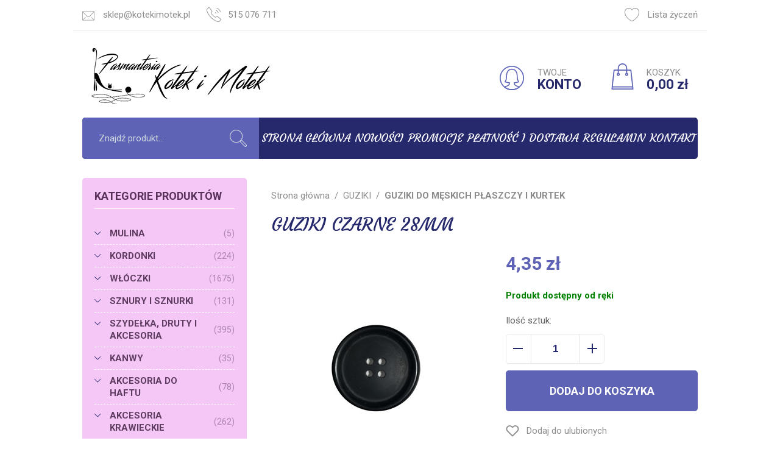

--- FILE ---
content_type: text/html; charset=utf-8
request_url: https://www.kotekimotek.pl/guziki-czarne-28mm-id-1816
body_size: 22609
content:
<!DOCTYPE html><html lang="pl"><head prefix="og: http://ogp.me/ns# fb: http://ogp.me/ns/fb# product: http://ogp.me/ns/product#"><title>GUZIKI  CZARNE 28MM - Pasmanteria Kotek i Motek
</title><meta charset="UTF-8" /><meta http-equiv="X-UA-Compatible" content="IE=edge" /><link rel="dns-prefetch" href="//fonts.googleapis.com" /><link rel="dns-prefetch" href="//www.google-analytics.com" /><link rel="dns-prefetch" href="//connect.facebook.net" /><link rel="dns-prefetch" href="//static.ak.facebook.com" /><link rel="dns-prefetch" href="//s-static.ak.facebook.com" /><meta name="viewport" content="width=device-width, initial-scale=1.0" /><link rel="shortcut icon" href="/dist/images/favicon/favicon.ico" /><link rel="apple-touch-icon" sizes="180x180" href="/dist/images/favicon/apple-touch-icon.png" /><link rel="icon" type="image/png" href="/dist/images/favicon/favicon-32x32.png" sizes="32x32" /><link rel="icon" type="image/png" href="/dist/images/favicon/favicon-16x16.png" sizes="16x16" /><link rel="manifest" href="/dist/images/favicon/site.webmanifest" /><link rel="mask-icon" href="/dist/images/favicon/safari-pinned-tab.svg" color="#5bbad5" /><meta name="msapplication-TileColor" content="#ffffff" /><meta name="theme-color" content="#ffffff" /><link href="//fonts.googleapis.com/css?family=Courgette|Roboto:300,400,700&amp;subset=latin-ext" rel="stylesheet" /><link rel="stylesheet" href=" /dist/v-638821371198125757/bundle.css" /><script type="text/javascript" src="/dist/v-638821371202141446/bundle.js"></script><base href="https://www.kotekimotek.pl/" /><!-- Global Site Tag (gtag.js) - Google Analytics --><script async src="https://www.googletagmanager.com/gtag/js?id=UA-70056-xx"></script><script>window.dataLayer = window.dataLayer || [];
  function gtag(){dataLayer.push(arguments)};
  gtag('js', new Date());
  gtag('config', 'UA-70056-xx',{'currency': 'PLN'});

</script><meta property="og:title" content="GUZIKI  CZARNE 28MM" /><meta property="og:description" /><meta property="og:url" content="https://www.kotekimotek.pl/guziki-czarne-28mm-id-1816" /><meta property="og:image" content="https://www.kotekimotek.pl/dane/full/j/jm.IMG_0842.jpg" /><meta property="og:type" content="product" /><meta property="product:availability" content="instock" /><link href="https://www.kotekimotek.pl/guziki-czarne-28mm-id-1816" rel="canonical" /><script type="application/ld+json">[{"@context":"http://schema.org/","@type":"Product","name":"GUZIKI  CZARNE 28MM","image":"https://www.kotekimotek.pl/dane/full/j/jm.IMG_0842.jpg","mpn":"80310","gtin13":"","description":"","brand":{"@type":"thing","name":""},"offers":{"@type":"offer","priceCurrency":"PLN","price":"4.35","availability":"http://schema.org/InStock","itemCondition":"http://schema.org/NewCondition"},"review":null,"aggregateRating":null},{"@context":"http://schema.org/","@type":"BreadcrumbList","itemListElement":[{"@type":"ListItem","position":1,"item":{"@id":"https://www.kotekimotek.pl/","name":"Strona główna"}},{"@type":"ListItem","position":2,"item":{"@id":"/guziki-cat-355","name":"GUZIKI"}},{"@type":"ListItem","position":3,"item":{"@id":"/guziki-do-meskich-plaszczy-i-kurtek-cat-365","name":"GUZIKI DO MĘSKICH PŁASZCZY I KURTEK"}}]}]</script><meta name="description" content="GUZIKI  CZARNE 28MM - " /></head><body><div id="container"><header id="header" class=""><div class="inner clearfix"><div class="top-bar"><ul class="header-contact"><li class="mail"><svg viewBox="0 0 512 512"><g transform="translate(0 0.5)"><g><path d="M512,91.66c0-7.675-2.837-14.696-7.508-20.087c-0.09-0.107-0.181-0.214-0.276-0.319
			c-5.631-6.322-13.825-10.314-22.936-10.314H30.72c-9.125,0-17.33,4.005-22.962,10.344c-0.067,0.075-0.132,0.151-0.196,0.227
			C2.858,76.91,0,83.956,0,91.66v327.68c0,7.812,2.937,14.949,7.759,20.376c0.344,0.496,0.729,0.973,1.171,1.415
			c0.423,0.419,0.879,0.785,1.352,1.116c5.435,4.855,12.597,7.813,20.439,7.813h450.56c7.869,0,15.055-2.978,20.496-7.863
			c0.445-0.319,0.875-0.668,1.274-1.067c0.395-0.395,0.74-0.82,1.056-1.259c4.903-5.446,7.893-12.646,7.893-20.531V91.66z
			 M386.109,309.711c-3.994-3.994-10.486-3.994-14.479,0c-3.994,3.994-3.994,10.486,0,14.479l105.39,105.39H34.959l105.39-105.39
			c3.994-3.994,3.994-10.486,0-14.479s-10.486-3.994-14.479,0L20.48,415.101V98.722l164.332,177.073
			c18.309,19.743,44.257,31.068,71.188,31.068c26.911,0,52.859-11.325,71.188-31.048L491.52,98.703v316.418L386.109,309.711z
			 M32.377,81.42h447.266L312.197,261.89C297.492,277.7,277.565,286.404,256,286.404s-41.513-8.704-56.177-24.515L32.377,81.42z"/></g></g></svg><a href='mailto:sklep@kotekimotek.pl'>sklep@kotekimotek.pl</a></li><li class="phone"><svg viewBox="0 0 512.004 512.004"><g transform="translate(1)"><g><g><path d="M510.795,421.404c-0.922-8.437-5.14-15.974-11.878-21.196l-98.669-76.264c-16.772-12.943-39.402-14.479-57.71-3.891
				l-18.145,10.485c-11.059,6.369-24.739,5.529-34.856-2.294c-14.663-11.284-36.555-29.142-57.506-50.113
				c-20.786-20.807-38.317-42.289-49.355-56.645c-7.741-10.055-8.601-23.715-2.212-34.794l10.485-18.186
				c10.588-18.349,9.072-41.02-3.871-57.731l-76.285-98.669C105.593,5.369,98.098,1.151,89.64,0.209
				c-8.458-0.983-16.711,1.536-23.244,6.942c-16.752,13.823-38.276,31.886-45.75,39.381C5.491,61.687-0.98,81.532-0.98,112.947
				c0,36.637,67.254,172.906,148.249,250.522c77.882,81.302,214.151,148.536,250.829,148.536c31.395,0,51.239-6.471,66.353-21.626
				c8.089-8.069,28.159-32.152,39.381-45.75C509.259,438.074,511.716,429.841,510.795,421.404z M488.063,431.582
				c-18.738,22.711-32.603,38.869-38.071,44.337c-8.089,8.11-19.988,15.605-51.915,15.605c-28.118,0-160.209-63.055-236.35-142.535
				C82.575,273.114,19.499,141.064,19.499,112.947c0-31.927,7.495-43.825,15.626-51.935c5.406-5.407,21.135-18.923,44.317-38.071
				c1.925-1.597,4.28-2.437,6.738-2.437c0.389,0,0.799,0.021,1.188,0.061c2.888,0.328,5.448,1.761,7.229,4.075l76.285,98.648
				c7.823,10.137,8.745,23.858,2.335,34.978l-10.485,18.185c-10.547,18.267-9.093,40.856,3.707,57.506
				c11.407,14.847,29.531,37.067,51.116,58.652c21.728,21.728,44.358,40.221,59.492,51.853c16.629,12.861,39.259,14.417,57.587,3.83
				c0-0.021,0-0.021,0-0.021l18.145-10.485c11.1-6.41,24.841-5.448,34.958,2.376l98.648,76.244c2.294,1.782,3.727,4.362,4.055,7.25
				C490.766,426.544,489.926,429.35,488.063,431.582z"/><path d="M354.313,40.348c54.188,19.783,96.58,62.175,116.342,116.363c1.515,4.157,5.447,6.738,9.625,6.738
				c1.167,0,2.335-0.205,3.482-0.635c5.325-1.945,8.069-7.803,6.123-13.127c-21.81-59.861-68.667-106.737-128.568-128.568
				c-5.243-1.925-11.182,0.819-13.127,6.103C346.244,32.525,348.989,38.402,354.313,40.348z"/><path d="M326.277,117.37c31.005,11.202,56.174,36.391,67.356,67.376c1.536,4.178,5.447,6.758,9.646,6.758
				c1.167,0,2.335-0.184,3.481-0.594c5.325-1.925,8.089-7.782,6.164-13.107c-13.25-36.637-43.027-66.434-79.685-79.684
				c-5.284-1.946-11.182,0.819-13.127,6.144C318.188,109.588,320.953,115.445,326.277,117.37z"/><path d="M298.282,194.372c8.581,3.072,15.298,9.789,18.37,18.39c1.516,4.198,5.448,6.799,9.646,6.799
				c1.126,0,2.294-0.184,3.44-0.614c5.345-1.905,8.11-7.762,6.205-13.086c-5.14-14.397-16.363-25.619-30.78-30.76
				c-5.304-1.925-11.161,0.881-13.086,6.185C290.172,186.61,292.937,192.467,298.282,194.372z"/></g></g></g></svg><a href='tel:515076711'>515 076 711</a></li></ul><a href="wishlist" id="wishlist-box"><svg viewBox="0 0 512 512"><g><path d="M512,163.84c0-79.053-64.328-143.36-143.36-143.36c-44.442,0-85.545,20.255-112.64,54.866
			C228.905,40.735,187.802,20.48,143.36,20.48C64.307,20.48,0,84.787,0,163.84c0,2.478,0.123,4.895,0.307,7.721
			C0.102,172.38,0,173.22,0,174.08c0,191.181,234.414,317.44,256,317.44s256-126.259,256-317.44c0-0.84-0.102-1.638-0.328-2.417
			C511.857,169.083,512,166.482,512,163.84z M491.479,176.906c-2.232,173.711-210.76,291.123-235.131,294.154
			C231.219,468.029,22.18,350.31,20.48,176.23c0.369-1.29,0.492-2.662,0.41-3.912c-0.205-2.826-0.41-5.612-0.41-8.479
			c0-67.768,55.112-122.88,122.88-122.88c42.414,0,81.285,21.545,103.977,57.61c1.864,2.99,5.14,4.792,8.663,4.792
			s6.779-1.802,8.663-4.792c22.712-36.065,61.583-57.61,103.977-57.61c67.768,0,122.88,55.112,122.88,122.88
			c0,3.174-0.246,6.287-0.512,9.462C490.926,174.531,491.09,175.739,491.479,176.906z"/></g></svg>Lista życzeń</a></div><div class="sticky-header"><a href="https://www.kotekimotek.pl/" id="logo" title="Przejdź na stronę główną sklepu"><img src="/dist/images/logo.png" alt="Kotek i motek" /></a><div id="cart-box" data-role="cart-refresh"><a href="cart"><svg viewBox="0 0 512 512"><g><g><path d="M470.985,500.634l-40.96-368.64c-0.573-5.202-4.956-9.114-10.179-9.114H92.167c-5.222,0-9.605,3.912-10.199,9.093
			l-40.96,368.64c-0.307,2.908,0.614,5.816,2.56,7.967c1.946,2.171,4.731,3.42,7.639,3.42h409.6c2.929,0,5.673-1.249,7.639-3.4
			C470.391,506.429,471.313,503.542,470.985,500.634z M62.655,491.52l38.687-348.16h309.35l38.687,348.16H62.655z"/></g></g><g><g><path d="M256.007,0c-50.811,0-92.16,41.349-92.16,92.16v102.4c0,5.652,4.587,10.24,10.24,10.24c5.652,0,10.24-4.588,10.24-10.24
			V92.16c0-39.526,32.154-71.68,71.68-71.68s71.68,32.154,71.68,71.68v102.4c0,5.652,4.588,10.24,10.24,10.24
			s10.24-4.588,10.24-10.24V92.16C348.167,41.349,306.818,0,256.007,0z"/></g></g><g><g><path d="M174.087,184.32c-16.937,0-30.72,13.783-30.72,30.72s13.783,30.72,30.72,30.72c16.937,0,30.72-13.783,30.72-30.72
			S191.024,184.32,174.087,184.32z M174.087,225.28c-5.653,0-10.24-4.587-10.24-10.24c0-5.652,4.587-10.24,10.24-10.24
			c5.652,0,10.24,4.588,10.24,10.24C184.327,220.693,179.739,225.28,174.087,225.28z"/></g></g><g><g><path d="M337.927,184.32c-16.937,0-30.72,13.783-30.72,30.72s13.783,30.72,30.72,30.72s30.72-13.783,30.72-30.72
			S354.864,184.32,337.927,184.32z M337.927,225.28c-5.632,0-10.24-4.587-10.24-10.24c0-5.652,4.608-10.24,10.24-10.24
			c5.632,0,10.24,4.588,10.24,10.24C348.167,220.693,343.559,225.28,337.927,225.28z"/></g></g><g><g><path d="M456.301,450.56H55.712c-5.673,0-10.24,4.588-10.24,10.24s4.588,10.24,10.24,10.24h400.589
			c5.673,0,10.24-4.588,10.24-10.24S461.954,450.56,456.301,450.56z"/></g></g></svg><span>KOSZYK</span><b class="empty-message">0,00 zł</b></a></div><a class="log-button" href="login"><svg viewBox="0 0 512 512"><g><g><path d="M256,0C114.857,0,0.01,114.827,0.01,255.99S114.857,511.98,256,511.98c141.163,0,255.99-114.827,255.99-255.99
			S397.142,0,256,0z M256,491.5c-129.858,0-235.511-105.652-235.511-235.511S126.142,20.479,256,20.479
			S491.511,126.131,491.511,255.99S385.858,491.5,256,491.5z"/></g></g><g><g><path d="M421.41,445.832c-0.266-3.379-2.15-6.369-5.079-8.069c-12.451-7.188-26.07-11.98-39.279-16.65
			c-31.64-11.182-57.014-20.131-59.799-56.174c50.44-5.898,83.821-16.854,85.296-17.325c3.113-1.044,5.529-3.522,6.533-6.635
			c0.983-3.133,0.41-6.553-1.536-9.195c-0.287-0.369-28.691-39.525-28.691-106.512c0-102.58-45.935-163.833-122.875-163.833
			s-122.875,61.253-122.875,163.833c0,66.987-28.405,106.123-28.691,106.512c-1.945,2.642-2.519,6.062-1.536,9.195
			c0.983,3.113,3.42,5.591,6.533,6.635c1.474,0.492,34.856,11.427,85.296,17.325c-2.765,36.043-28.159,44.993-59.799,56.174
			c-13.189,4.669-26.807,9.461-39.259,16.65c-2.929,1.7-4.833,4.71-5.099,8.069c-0.266,3.359,1.147,6.656,3.768,8.786
			C140.559,492.156,196.467,512,256,512c59.553,0,115.441-19.844,161.663-57.383C420.284,452.467,421.697,449.19,421.41,445.832z
			 M256.02,491.521c-49.334,0-95.945-14.806-135.818-42.986c7.004-2.949,14.356-5.529,21.544-8.089
			c34.569-12.226,73.725-26.049,73.725-82.265c0-0.901-0.082-1.741-0.225-3.031c-0.287-5.017-4.198-9.093-9.195-9.564
			c-34.794-3.481-62.502-9.81-77.596-13.803c9.687-17.796,25.169-54.393,25.169-106.512c0-43.088,9.973-143.354,102.396-143.354
			s102.396,100.266,102.396,143.354c0,52.12,15.462,88.716,25.169,106.512c-15.093,3.993-42.822,10.322-77.596,13.803
			c-4.792,0.451-8.704,5.284-9.236,10.055c-0.061,0.389-0.184,2.15-0.184,2.539c0,56.236,39.156,70.039,73.705,82.265
			c7.209,2.539,14.54,5.12,21.565,8.089C351.965,476.714,305.334,491.521,256.02,491.521z"/></g></g></svg><span>TWOJE</span><b>KONTO</b></a></div><nav id="main-bar"><span class="search-engine-trigger"></span><div id="search-engine"></div><ul class='mainmenu'><li ><a href="/">Strona główna</a></li><li ><a href="/last-added">Nowości</a></li><li ><a href="/promo-2">Promocje</a></li><li ><a href="https://www.kotekimotek.pl/cms/platnosc-i-dostawa">Płatność i dostawa</a></li><li ><a href="https://www.kotekimotek.pl/cms/regulamin">Regulamin</a></li><li ><a href="#">Kontakt</a></li></ul></nav></div></header><div class="inner clearfix"><section class="clearfix "><aside class="sidebar"><div id="tree" class="item"><i>Kategorie produktów</i><ul><li data-count="5" class="t0 parent uparrow"><a title="MULINA" href="/mulina-cat-12">MULINA</a><ul><li data-count="3" class="t1"><a title="DMC" href="/dmc-cat-31">DMC</a></li><li data-count="2" class="t1 parent uparrow"><a title="ARIADNA" href="/ariadna-cat-32">ARIADNA</a><ul><li data-count="2" class="t2"><a title="Mulina Aridna" href="/mulina-aridna-cat-171">Mulina Aridna</a></li></ul></li></ul></li><li data-count="224" class="t0 parent uparrow"><a title="KORDONKI" href="/kordonki-cat-13">KORDONKI</a><ul><li data-count="82" class="t1 parent uparrow"><a title="DMC" href="/dmc-cat-176">DMC</a><ul><li data-count="3" class="t2"><a title="DMC BABYLO 5" href="/dmc-babylo-5-cat-179">DMC BABYLO 5</a></li><li data-count="44" class="t2"><a title="DMC BABYLO 10" href="/dmc-babylo-10-cat-180">DMC BABYLO 10</a></li><li data-count="30" class="t2"><a title="DMC BABYLO 20" href="/dmc-babylo-20-cat-181">DMC BABYLO 20</a></li><li data-count="3" class="t2"><a title="DMC BABYLO 30" href="/dmc-babylo-30-cat-182">DMC BABYLO 30</a></li><li data-count="2" class="t2"><a title="DMC BABYLO 40" href="/dmc-babylo-40-cat-183">DMC BABYLO 40</a></li></ul></li><li data-count="77" class="t1 parent uparrow"><a title="ARIADNA" href="/ariadna-cat-177">ARIADNA</a><ul><li data-count="0" class="t2"><a title="ATŁASEK" href="/atlasek-cat-184">ATŁASEK</a></li><li data-count="4" class="t2"><a title="ARIA 5" href="/aria-5-cat-185">ARIA 5</a></li><li data-count="18" class="t2"><a title="MAJA 5" href="/maja-5-cat-186">MAJA 5</a></li><li data-count="18" class="t2"><a title="MAJA 8" href="/maja-8-cat-187">MAJA 8</a></li><li data-count="17" class="t2"><a title="MUZA 10" href="/muza-10-cat-188">MUZA 10</a></li><li data-count="18" class="t2"><a title="MUZA 20" href="/muza-20-cat-189">MUZA 20</a></li><li data-count="0" class="t2"><a title="KARAT 8" href="/karat-8-cat-190">KARAT 8</a></li><li data-count="2" class="t2"><a title="NICI nr. 10" href="/nici-nr-10-cat-336">NICI nr. 10</a></li></ul></li><li data-count="5" class="t1"><a title="MAXIMUM" href="/maximum-cat-347">MAXIMUM</a></li><li data-count="24" class="t1"><a title="YARN ART" href="/yarn-art-cat-441">YARN ART</a></li><li data-count="5" class="t1"><a title="PYRAMID" href="/pyramid-cat-442">PYRAMID</a></li><li data-count="5" class="t1"><a title="LANOSO PARLA" href="/lanoso-parla-cat-582">LANOSO PARLA</a></li><li data-count="15" class="t1"><a title="YARNART SPARKLE" href="/yarnart-sparkle-cat-583">YARNART SPARKLE</a></li><li data-count="10" class="t1"><a title="YarnArt Paillettes" href="/yarnart-paillettes-cat-600">YarnArt Paillettes</a></li></ul></li><li data-count="1675" class="t0 parent uparrow"><a title="WŁÓCZKI" href="/wloczki-cat-14">WŁÓCZKI</a><ul><li data-count="367" class="t1 parent uparrow"><a title="AKRYLOWE" href="/akrylowe-cat-44">AKRYLOWE</a><ul><li data-count="0" class="t2"><a title="DMC Sweetie" href="/dmc-sweetie-cat-499">DMC Sweetie</a></li><li data-count="70" class="t2"><a title="Nako Elit Baby" href="/nako-elit-baby-cat-453">Nako Elit Baby</a></li><li data-count="14" class="t2"><a title="Nako Elit Baby Muare" href="/nako-elit-baby-muare-cat-372">Nako Elit Baby Muare</a></li><li data-count="17" class="t2"><a title="Nako SUPER BEBE" href="/nako-super-bebe-cat-198">Nako SUPER BEBE</a></li><li data-count="11" class="t2"><a title="Nako Rekor" href="/nako-rekor-cat-199">Nako Rekor</a></li><li data-count="64" class="t2"><a title="BonBon Ince" href="/bonbon-ince-cat-201">BonBon Ince</a></li><li data-count="54" class="t2"><a title="BonBon Kristal" href="/bonbon-kristal-cat-413">BonBon Kristal</a></li><li data-count="47" class="t2"><a title="Nako Calico" href="/nako-calico-cat-260">Nako Calico</a></li><li data-count="0" class="t2"><a title="Nako Lame Fine " href="/nako-lame-fine--cat-292">Nako Lame Fine </a></li><li data-count="0" class="t2"><a title="DMC PIROUETTE " href="/dmc-pirouette--cat-434">DMC PIROUETTE </a></li><li data-count="27" class="t2"><a title="DMC KNITTY 4" href="/dmc-knitty-4-cat-498">DMC KNITTY 4</a></li><li data-count="32" class="t2"><a title="DMC KNITTY 6" href="/dmc-knitty-6-cat-435">DMC KNITTY 6</a></li><li data-count="0" class="t2"><a title="Nako VALS" href="/nako-vals-cat-439">Nako VALS</a></li><li data-count="0" class="t2"><a title="NAKO Truva" href="/nako-truva-cat-519">NAKO Truva</a></li><li data-count="19" class="t2"><a title="Nako Hercai" href="/nako-hercai-cat-549">Nako Hercai</a></li><li data-count="12" class="t2"><a title="LANOSO SUED" href="/lanoso-sued-cat-568">LANOSO SUED</a></li></ul></li><li data-count="107" class="t1 parent uparrow"><a title="WEŁNIANE 100%" href="/welniane-100-cat-45">WEŁNIANE 100%</a><ul><li data-count="40" class="t2"><a title="ADRIAFIL REGINA" href="/adriafil-regina-cat-209">ADRIAFIL REGINA</a></li><li data-count="16" class="t2"><a title="DMC Hollie" href="/dmc-hollie-cat-330">DMC Hollie</a></li><li data-count="11" class="t2"><a title="VIKING GARN ALPACA FINE" href="/viking-garn-alpaca-fine-cat-599">VIKING GARN ALPACA FINE</a></li><li data-count="14" class="t2"><a title="FIBRA NATURA Dona Art" href="/fibra-natura-dona-art-cat-607">FIBRA NATURA Dona Art</a></li><li data-count="15" class="t2"><a title="VIKING GARN BABY ALPACA" href="/viking-garn-baby-alpaca-cat-610">VIKING GARN BABY ALPACA</a></li><li data-count="11" class="t2"><a title="ADRIAFIL SIERRA ANDINA " href="/adriafil-sierra-andina--cat-613">ADRIAFIL SIERRA ANDINA </a></li></ul></li><li data-count="531" class="t1 parent uparrow"><a title="MIESZANKI Z WEŁNĄ" href="/mieszanki-z-welna-cat-46">MIESZANKI Z WEŁNĄ</a><ul><li data-count="37" class="t2"><a title="NAKO SPAGHETTI" href="/nako-spaghetti-cat-194">NAKO SPAGHETTI</a></li><li data-count="1" class="t2"><a title="NAKO SPAGHETTI EFFECT" href="/nako-spaghetti-effect-cat-196">NAKO SPAGHETTI EFFECT</a></li><li data-count="62" class="t2"><a title="NAKO NAKOLEN" href="/nako-nakolen-cat-212">NAKO NAKOLEN</a></li><li data-count="55" class="t2"><a title="NAKO SPORT WOOL" href="/nako-sport-wool-cat-195">NAKO SPORT WOOL</a></li><li data-count="11" class="t2"><a title="Nako Sport Wool Senlik" href="/nako-sport-wool-senlik-cat-537">Nako Sport Wool Senlik</a></li><li data-count="19" class="t2"><a title="DMC Brio " href="/dmc-brio--cat-475">DMC Brio </a></li><li data-count="4" class="t2"><a title="DMC Confetti" href="/dmc-confetti-cat-521">DMC Confetti</a></li><li data-count="19" class="t2"><a title="NAKO OMBRE" href="/nako-ombre-cat-204">NAKO OMBRE</a></li><li data-count="13" class="t2"><a title="DMC REVELATION " href="/dmc-revelation--cat-216">DMC REVELATION </a></li><li data-count="3" class="t2"><a title="DMC REVELATION GLITTER" href="/dmc-revelation-glitter-cat-318">DMC REVELATION GLITTER</a></li><li data-count="57" class="t2"><a title="Nako Angora Luks" href="/nako-angora-luks-cat-280">Nako Angora Luks</a></li><li data-count="19" class="t2"><a title="Nako Angora Luks Color" href="/nako-angora-luks-color-cat-337">Nako Angora Luks Color</a></li><li data-count="14" class="t2"><a title="DMC Angel" href="/dmc-angel-cat-239">DMC Angel</a></li><li data-count="15" class="t2"><a title="Nako Peru" href="/nako-peru-cat-544">Nako Peru</a></li><li data-count="13" class="t2"><a title="Nako Peru Color" href="/nako-peru-color-cat-545">Nako Peru Color</a></li><li data-count="16" class="t2"><a title="DMC Hollie" href="/dmc-hollie-cat-333">DMC Hollie</a></li><li data-count="0" class="t2"><a title="My Boshi nr 1" href="/my-boshi-nr-1-cat-335">My Boshi nr 1</a></li><li data-count="19" class="t2"><a title="Nako Mohair Delicate Colorflow" href="/nako-mohair-delicate-colorflow-cat-474">Nako Mohair Delicate Colorflow</a></li><li data-count="0" class="t2"><a title="DMC ANDES" href="/dmc-andes-cat-491">DMC ANDES</a></li><li data-count="0" class="t2"><a title="DMC Bouclette" href="/dmc-bouclette-cat-501">DMC Bouclette</a></li><li data-count="0" class="t2"><a title="Alize Angora Gold Batik" href="/alize-angora-gold-batik-cat-514">Alize Angora Gold Batik</a></li><li data-count="7" class="t2"><a title="YarnArt AMBIANCE" href="/yarnart-ambiance-cat-515">YarnArt AMBIANCE</a></li><li data-count="44" class="t2"><a title="NAKO Boho" href="/nako-boho-cat-525">NAKO Boho</a></li><li data-count="6" class="t2"><a title="Best Socks Vlna-Hep" href="/best-socks-vlna-hep-cat-527">Best Socks Vlna-Hep</a></li><li data-count="20" class="t2"><a title="NAKO MERINO BOMB" href="/nako-merino-bomb-cat-574">NAKO MERINO BOMB</a></li><li data-count="18" class="t2"><a title="NAKO JULIET" href="/nako-juliet-cat-576">NAKO JULIET</a></li><li data-count="9" class="t2"><a title="LANOSO ALPACANA" href="/lanoso-alpacana-cat-581">LANOSO ALPACANA</a></li><li data-count="8" class="t2"><a title="VIKING GARN SPORTSRAGG" href="/viking-garn-sportsragg-cat-598">VIKING GARN SPORTSRAGG</a></li><li data-count="8" class="t2"><a title="YarnArt Forza Solid" href="/yarnart-forza-solid-cat-605">YarnArt Forza Solid</a></li><li data-count="10" class="t2"><a title="YarnArt Forza Stripe" href="/yarnart-forza-stripe-cat-606">YarnArt Forza Stripe</a></li><li data-count="23" class="t2"><a title="ADRIAFIL KID MOHAIR" href="/adriafil-kid-mohair-cat-609">ADRIAFIL KID MOHAIR</a></li></ul></li><li data-count="348" class="t1 parent uparrow"><a title="DZIECIĘCE" href="/dzieciece-cat-47">DZIECIĘCE</a><ul><li data-count="16" class="t2"><a title="DMC Hollie" href="/dmc-hollie-cat-328">DMC Hollie</a></li><li data-count="2" class="t2"><a title="DMC Velvet" href="/dmc-velvet-cat-324">DMC Velvet</a></li><li data-count="14" class="t2"><a title="DMC Angel" href="/dmc-angel-cat-238">DMC Angel</a></li><li data-count="22" class="t2"><a title="Nako Estiva" href="/nako-estiva-cat-240">Nako Estiva</a></li><li data-count="0" class="t2"><a title="DMC Fluffy" href="/dmc-fluffy-cat-241">DMC Fluffy</a></li><li data-count="17" class="t2"><a title="Nako Super Bebe" href="/nako-super-bebe-cat-246">Nako Super Bebe</a></li><li data-count="40" class="t2"><a title="Adriafil Regina 100% wełna" href="/adriafil-regina-100-welna-cat-259">Adriafil Regina 100% wełna</a></li><li data-count="87" class="t2"><a title="Himalaya Dolphin Baby " href="/himalaya-dolphin-baby--cat-351">Himalaya Dolphin Baby </a></li><li data-count="14" class="t2"><a title="Nako Elit Baby Muare" href="/nako-elit-baby-muare-cat-373">Nako Elit Baby Muare</a></li><li data-count="24" class="t2"><a title="DMC Happy Chenille" href="/dmc-happy-chenille-cat-479">DMC Happy Chenille</a></li><li data-count="5" class="t2"><a title="DMC TEDDY" href="/dmc-teddy-cat-506">DMC TEDDY</a></li><li data-count="48" class="t2"><a title="NAKO PANDA" href="/nako-panda-cat-538">NAKO PANDA</a></li><li data-count="52" class="t2"><a title="HIMALAYA VELVET" href="/himalaya-velvet-cat-572">HIMALAYA VELVET</a></li><li data-count="7" class="t2"><a title="YarnArt Dolce Vita" href="/yarnart-dolce-vita-cat-584">YarnArt Dolce Vita</a></li></ul></li><li data-count="332" class="t1 parent uparrow"><a title="BAWEŁNIANE" href="/bawelniane-cat-48">BAWEŁNIANE</a><ul><li data-count="47" class="t2"><a title="Nako Cotton Luks" href="/nako-cotton-luks-cat-542">Nako Cotton Luks</a></li><li data-count="22" class="t2"><a title="Nako Estiva" href="/nako-estiva-cat-223">Nako Estiva</a></li><li data-count="47" class="t2"><a title="Nako Calico" href="/nako-calico-cat-224">Nako Calico</a></li><li data-count="52" class="t2"><a title="DMC HAPPY COTTON" href="/dmc-happy-cotton-cat-448">DMC HAPPY COTTON</a></li><li data-count="40" class="t2"><a title="DMC Baby Cotton 50g" href="/dmc-baby-cotton-50g-cat-461">DMC Baby Cotton 50g</a></li><li data-count="34" class="t2"><a title="Yarn Art Flowers " href="/yarn-art-flowers--cat-462">Yarn Art Flowers </a></li><li data-count="61" class="t2"><a title="YarnArt Jeans" href="/yarnart-jeans-cat-550">YarnArt Jeans</a></li><li data-count="29" class="t2"><a title="ALIZE Cotton Gold" href="/alize-cotton-gold-cat-553">ALIZE Cotton Gold</a></li></ul></li><li data-count="36" class="t1 parent uparrow"><a title="BAMBUSOWE" href="/bambusowe-cat-219">BAMBUSOWE</a><ul><li data-count="22" class="t2"><a title="Nako Estiva" href="/nako-estiva-cat-221">Nako Estiva</a></li><li data-count="14" class="t2"><a title="DMC Angel" href="/dmc-angel-cat-222">DMC Angel</a></li><li data-count="0" class="t2"><a title="Nako Fiore" href="/nako-fiore-cat-287">Nako Fiore</a></li></ul></li><li data-count="76" class="t1 parent uparrow"><a title="SKARPETKOWE" href="/skarpetkowe-cat-526">SKARPETKOWE</a><ul><li data-count="16" class="t2"><a title="NAKO Boho" href="/nako-boho-cat-541">NAKO Boho</a></li><li data-count="28" class="t2"><a title="Nako Boho Concept" href="/nako-boho-concept-cat-533">Nako Boho Concept</a></li><li data-count="6" class="t2"><a title="Best Socks" href="/best-socks-cat-534">Best Socks</a></li><li data-count="0" class="t2"><a title="My Boshi Pixel" href="/my-boshi-pixel-cat-535">My Boshi Pixel</a></li><li data-count="8" class="t2"><a title="VIKING GARN SPORTSRAGG" href="/viking-garn-sportsragg-cat-590">VIKING GARN SPORTSRAGG</a></li><li data-count="8" class="t2"><a title="YARNART SOLID" href="/yarnart-solid-cat-603">YARNART SOLID</a></li><li data-count="10" class="t2"><a title="YARNART FORZA STRIPE" href="/yarnart-forza-stripe-cat-604">YARNART FORZA STRIPE</a></li></ul></li><li data-count="498" class="t1 parent uparrow"><a title="WŁÓCZKA WŁOCHATA" href="/wloczka-wlochata-cat-227">WŁÓCZKA WŁOCHATA</a><ul><li data-count="19" class="t2"><a title="Nako Mohair Delicate Colorflow" href="/nako-mohair-delicate-colorflow-cat-229">Nako Mohair Delicate Colorflow</a></li><li data-count="11" class="t2"><a title="ALIZE MOHAIR CLASSIC" href="/alize-mohair-classic-cat-509">ALIZE MOHAIR CLASSIC</a></li><li data-count="44" class="t2"><a title="Nako Paris" href="/nako-paris-cat-230">Nako Paris</a></li><li data-count="5" class="t2"><a title="DMC TEDDY" href="/dmc-teddy-cat-507">DMC TEDDY</a></li><li data-count="19" class="t2"><a title="YarnArt MINK" href="/yarnart-mink-cat-488">YarnArt MINK</a></li><li data-count="57" class="t2"><a title="Nako Angora Luks" href="/nako-angora-luks-cat-281">Nako Angora Luks</a></li><li data-count="18" class="t2"><a title="Nako Angora Luks Color" href="/nako-angora-luks-color-cat-340">Nako Angora Luks Color</a></li><li data-count="2" class="t2"><a title="DMC VELVET" href="/dmc-velvet-cat-325">DMC VELVET</a></li><li data-count="14" class="t2"><a title="DMC SAMARA" href="/dmc-samara-cat-432">DMC SAMARA</a></li><li data-count="87" class="t2"><a title="Himalaya Dolphin Baby" href="/himalaya-dolphin-baby-cat-352">Himalaya Dolphin Baby</a></li><li data-count="48" class="t2"><a title="NAKO PANDA" href="/nako-panda-cat-539">NAKO PANDA</a></li><li data-count="24" class="t2"><a title="DMC Happy Chenille" href="/dmc-happy-chenille-cat-478">DMC Happy Chenille</a></li><li data-count="0" class="t2"><a title="Alize Angora Gold Batik" href="/alize-angora-gold-batik-cat-511">Alize Angora Gold Batik</a></li><li data-count="23" class="t2"><a title="Gazzal Super Kid Mohair" href="/gazzal-super-kid-mohair-cat-512">Gazzal Super Kid Mohair</a></li><li data-count="15" class="t2"><a title="LANOSO SINGLE" href="/lanoso-single-cat-566">LANOSO SINGLE</a></li><li data-count="52" class="t2"><a title="HIMALAYA VELVET" href="/himalaya-velvet-cat-573">HIMALAYA VELVET</a></li><li data-count="18" class="t2"><a title="NAKO JULIET" href="/nako-juliet-cat-577">NAKO JULIET</a></li><li data-count="7" class="t2"><a title="YarnArt Dolce Vita" href="/yarnart-dolce-vita-cat-585">YarnArt Dolce Vita</a></li><li data-count="19" class="t2"><a title="YarnArt Piuma" href="/yarnart-piuma-cat-588">YarnArt Piuma</a></li><li data-count="15" class="t2"><a title="VIKING GARN BABY ALPACA" href="/viking-garn-baby-alpaca-cat-611">VIKING GARN BABY ALPACA</a></li></ul></li><li data-count="1620" class="t1 parent uparrow"><a title="WŁÓCZKA WEDŁUG PRODUCENTA" href="/wloczka-wedlug-producenta-cat-220">WŁÓCZKA WEDŁUG PRODUCENTA</a><ul><li data-count="265" class="t2 parent uparrow"><a title="DMC" href="/dmc-cat-225">DMC</a><ul><li data-count="13" class="t3"><a title="DMC Revelation" href="/dmc-revelation-cat-234">DMC Revelation</a></li><li data-count="3" class="t3"><a title="DMC Revelation GLITTER" href="/dmc-revelation-glitter-cat-319">DMC Revelation GLITTER</a></li><li data-count="14" class="t3"><a title="DMC Angel" href="/dmc-angel-cat-235">DMC Angel</a></li><li data-count="2" class="t3"><a title="DMC Velvet" href="/dmc-velvet-cat-323">DMC Velvet</a></li><li data-count="16" class="t3"><a title="DMC Hollie" href="/dmc-hollie-cat-332">DMC Hollie</a></li><li data-count="14" class="t3"><a title="DMC SAMARA" href="/dmc-samara-cat-429">DMC SAMARA</a></li><li data-count="0" class="t3"><a title="DMC PIROUETTE " href="/dmc-pirouette--cat-430">DMC PIROUETTE </a></li><li data-count="27" class="t3"><a title="DMC KNITTY 4" href="/dmc-knitty-4-cat-493">DMC KNITTY 4</a></li><li data-count="32" class="t3"><a title="DMC KNITTY 6" href="/dmc-knitty-6-cat-436">DMC KNITTY 6</a></li><li data-count="52" class="t3"><a title="DMC HAPPY COTTON" href="/dmc-happy-cotton-cat-449">DMC HAPPY COTTON</a></li><li data-count="24" class="t3"><a title="DMC Happy Chenille" href="/dmc-happy-chenille-cat-476">DMC Happy Chenille</a></li><li data-count="19" class="t3"><a title="DMC Brio" href="/dmc-brio-cat-477">DMC Brio</a></li><li data-count="0" class="t3"><a title="DMC Midnight" href="/dmc-midnight-cat-482">DMC Midnight</a></li><li data-count="0" class="t3"><a title="DMC Andes" href="/dmc-andes-cat-484">DMC Andes</a></li><li data-count="0" class="t3"><a title="DMC KNITTY POP" href="/dmc-knitty-pop-cat-492">DMC KNITTY POP</a></li><li data-count="0" class="t3"><a title="DMC Bouclette" href="/dmc-bouclette-cat-494">DMC Bouclette</a></li><li data-count="0" class="t3"><a title="DMC Sweetie" href="/dmc-sweetie-cat-495">DMC Sweetie</a></li><li data-count="40" class="t3"><a title="BABY COTTON" href="/baby-cotton-cat-505">BABY COTTON</a></li><li data-count="5" class="t3"><a title="DMC TEDDY" href="/dmc-teddy-cat-508">DMC TEDDY</a></li><li data-count="4" class="t3"><a title="DMC Confetti" href="/dmc-confetti-cat-522">DMC Confetti</a></li></ul></li><li data-count="846" class="t2 parent uparrow"><a title="NAKO" href="/nako-cat-226">NAKO</a><ul><li data-count="22" class="t3"><a title="Nako Estiva" href="/nako-estiva-cat-231">Nako Estiva</a></li><li data-count="47" class="t3"><a title="Nako Calico" href="/nako-calico-cat-232">Nako Calico</a></li><li data-count="47" class="t3"><a title="Nako Cotton Luks " href="/nako-cotton-luks--cat-543">Nako Cotton Luks </a></li><li data-count="44" class="t3"><a title="Nako Paris" href="/nako-paris-cat-233">Nako Paris</a></li><li data-count="37" class="t3"><a title="Nako Spaghetti" href="/nako-spaghetti-cat-242">Nako Spaghetti</a></li><li data-count="1" class="t3"><a title="Nako Spaghetti Effect" href="/nako-spaghetti-effect-cat-243">Nako Spaghetti Effect</a></li><li data-count="55" class="t3"><a title="Nako Sport Wool" href="/nako-sport-wool-cat-270">Nako Sport Wool</a></li><li data-count="11" class="t3"><a title="Nako Sport Wool Senlik" href="/nako-sport-wool-senlik-cat-536">Nako Sport Wool Senlik</a></li><li data-count="19" class="t3"><a title="Nako Ombre" href="/nako-ombre-cat-291">Nako Ombre</a></li><li data-count="62" class="t3"><a title="Nako Nakolen" href="/nako-nakolen-cat-290">Nako Nakolen</a></li><li data-count="70" class="t3"><a title="Nako Elit Baby" href="/nako-elit-baby-cat-454">Nako Elit Baby</a></li><li data-count="14" class="t3"><a title="Nako Elit Baby Muare" href="/nako-elit-baby-muare-cat-374">Nako Elit Baby Muare</a></li><li data-count="17" class="t3"><a title="Nako Super Bebe" href="/nako-super-bebe-cat-245">Nako Super Bebe</a></li><li data-count="11" class="t3"><a title="Nako Rekor" href="/nako-rekor-cat-250">Nako Rekor</a></li><li data-count="57" class="t3"><a title="Nako Angora Luks" href="/nako-angora-luks-cat-282">Nako Angora Luks</a></li><li data-count="19" class="t3"><a title="Nako Angora Luks Color" href="/nako-angora-luks-color-cat-338">Nako Angora Luks Color</a></li><li data-count="63" class="t3"><a title="BonBon Ince" href="/bonbon-ince-cat-268">BonBon Ince</a></li><li data-count="54" class="t3"><a title="BonBon Kristal" href="/bonbon-kristal-cat-414">BonBon Kristal</a></li><li data-count="44" class="t3"><a title="Nako Boho" href="/nako-boho-cat-279">Nako Boho</a></li><li data-count="0" class="t3"><a title="Nako Lame Fine" href="/nako-lame-fine-cat-293">Nako Lame Fine</a></li><li data-count="19" class="t3"><a title="Nako Mohair Delicate Colorflow" href="/nako-mohair-delicate-colorflow-cat-440">Nako Mohair Delicate Colorflow</a></li><li data-count="0" class="t3"><a title="NAKO Truva" href="/nako-truva-cat-520">NAKO Truva</a></li><li data-count="48" class="t3"><a title="NAKO PANDA" href="/nako-panda-cat-540">NAKO PANDA</a></li><li data-count="15" class="t3"><a title="Nako Peru" href="/nako-peru-cat-546">Nako Peru</a></li><li data-count="13" class="t3"><a title="Nako Peru Color" href="/nako-peru-color-cat-547">Nako Peru Color</a></li><li data-count="19" class="t3"><a title="Nako Hercai" href="/nako-hercai-cat-548">Nako Hercai</a></li><li data-count="20" class="t3"><a title="NAKO MERINO BOMB" href="/nako-merino-bomb-cat-575">NAKO MERINO BOMB</a></li><li data-count="18" class="t3"><a title="NAKO JULIET" href="/nako-juliet-cat-578">NAKO JULIET</a></li></ul></li><li data-count="0" class="t2 parent uparrow"><a title="My Boshi" href="/my-boshi-cat-252">My Boshi</a><ul><li data-count="0" class="t3"><a title="My Boshi nr 1" href="/my-boshi-nr-1-cat-334">My Boshi nr 1</a></li><li data-count="0" class="t3"><a title="My Boshi Pixel" href="/my-boshi-pixel-cat-530">My Boshi Pixel</a></li></ul></li><li data-count="74" class="t2 parent uparrow"><a title="ADRIAFIL" href="/adriafil-cat-253">ADRIAFIL</a><ul><li data-count="40" class="t3"><a title="Regina" href="/regina-cat-254">Regina</a></li><li data-count="23" class="t3"><a title="KID MOHAIR " href="/kid-mohair--cat-608">KID MOHAIR </a></li><li data-count="11" class="t3"><a title="SIERRA ANDINA" href="/sierra-andina-cat-614">SIERRA ANDINA</a></li></ul></li><li data-count="139" class="t2 parent uparrow"><a title="HIMALAYA" href="/himalaya-cat-353">HIMALAYA</a><ul><li data-count="87" class="t3"><a title="Himalaya Dolphin Baby" href="/himalaya-dolphin-baby-cat-354">Himalaya Dolphin Baby</a></li><li data-count="52" class="t3"><a title="Himalaya Velvet " href="/himalaya-velvet--cat-531">Himalaya Velvet </a></li><li data-count="0" class="t3"><a title="Himalaya Bikini" href="/himalaya-bikini-cat-596">Himalaya Bikini</a></li><li data-count="0" class="t3"><a title="Himalaya Ultra Kasmir " href="/himalaya-ultra-kasmir--cat-597">Himalaya Ultra Kasmir </a></li></ul></li><li data-count="175" class="t2 parent uparrow"><a title="YarnArt" href="/yarnart-cat-463">YarnArt</a><ul><li data-count="34" class="t3"><a title="Yarn Art Flowers" href="/yarn-art-flowers-cat-464">Yarn Art Flowers</a></li><li data-count="19" class="t3"><a title="YarnArt MINK" href="/yarnart-mink-cat-489">YarnArt MINK</a></li><li data-count="7" class="t3"><a title="YarnArt AMBIANCE" href="/yarnart-ambiance-cat-518">YarnArt AMBIANCE</a></li><li data-count="61" class="t3"><a title="YarnArt Jeans" href="/yarnart-jeans-cat-551">YarnArt Jeans</a></li><li data-count="7" class="t3"><a title="YarnArt Dolce Vita" href="/yarnart-dolce-vita-cat-586">YarnArt Dolce Vita</a></li><li data-count="19" class="t3"><a title="YarnArt Piuma" href="/yarnart-piuma-cat-587">YarnArt Piuma</a></li><li data-count="8" class="t3"><a title="YarnArt Forza Solid" href="/yarnart-forza-solid-cat-595">YarnArt Forza Solid</a></li><li data-count="10" class="t3"><a title="YarnArt Forza Stripe" href="/yarnart-forza-stripe-cat-601">YarnArt Forza Stripe</a></li><li data-count="10" class="t3"><a title="YarnArt Paillettes" href="/yarnart-paillettes-cat-602">YarnArt Paillettes</a></li></ul></li><li data-count="6" class="t2 parent uparrow"><a title="VLNA-HEP" href="/vlna-hep-cat-529">VLNA-HEP</a><ul><li data-count="6" class="t3"><a title="Best Socks" href="/best-socks-cat-532">Best Socks</a></li><li data-count="0" class="t3"><a title="SIERRA" href="/sierra-cat-594">SIERRA</a></li></ul></li><li data-count="40" class="t2 parent uparrow"><a title="ALIZE" href="/alize-cat-554">ALIZE</a><ul><li data-count="29" class="t3"><a title="ALIZE Cotton Gold" href="/alize-cotton-gold-cat-555">ALIZE Cotton Gold</a></li><li data-count="11" class="t3"><a title="ALIZE Mohair Classic " href="/alize-mohair-classic--cat-556">ALIZE Mohair Classic </a></li><li data-count="0" class="t3"><a title="ALIZE Diva" href="/alize-diva-cat-557">ALIZE Diva</a></li></ul></li><li data-count="41" class="t2 parent uparrow"><a title="LANOSO" href="/lanoso-cat-567">LANOSO</a><ul><li data-count="12" class="t3"><a title="SUED" href="/sued-cat-569">SUED</a></li><li data-count="15" class="t3"><a title="SINGLE" href="/single-cat-570">SINGLE</a></li><li data-count="5" class="t3"><a title="PARLA" href="/parla-cat-579">PARLA</a></li><li data-count="9" class="t3"><a title="ALPACANA " href="/alpacana--cat-580">ALPACANA </a></li></ul></li><li data-count="34" class="t2 parent uparrow"><a title="VIKING GARN" href="/viking-garn-cat-589">VIKING GARN</a><ul><li data-count="8" class="t3"><a title="VIKING GARN SPORTSRAGG" href="/viking-garn-sportsragg-cat-591">VIKING GARN SPORTSRAGG</a></li><li data-count="11" class="t3"><a title="VIKING GARN ALPACA FINE" href="/viking-garn-alpaca-fine-cat-592">VIKING GARN ALPACA FINE</a></li><li data-count="0" class="t3"><a title="VIKING GARN ANDES TWEED" href="/viking-garn-andes-tweed-cat-593">VIKING GARN ANDES TWEED</a></li><li data-count="15" class="t3"><a title="VIKING GARN BABY ALPACA" href="/viking-garn-baby-alpaca-cat-612">VIKING GARN BABY ALPACA</a></li></ul></li></ul></li><li data-count="16" class="t1"><a title="POMPONY DO CZAPEK" href="/pompony-do-czapek-cat-425">POMPONY DO CZAPEK</a></li></ul></li><li data-count="131" class="t0 parent uparrow"><a title="SZNURY I SZNURKI" href="/sznury-i-sznurki-cat-27">SZNURY I SZNURKI</a><ul><li data-count="116" class="t1 parent uparrow"><a title="SZNURKI BAWEŁNIANE" href="/sznurki-bawelniane-cat-165">SZNURKI BAWEŁNIANE</a><ul><li data-count="52" class="t2 parent uparrow"><a title="SZNUREK BAWEŁNIANY 5mm" href="/sznurek-bawelniany-5mm-cat-271">SZNUREK BAWEŁNIANY 5mm</a><ul><li data-count="30" class="t3"><a title="100 metrów" href="/100-metrow-cat-273">100 metrów</a></li><li data-count="22" class="t3"><a title="2 metry" href="/2-metry-cat-275">2 metry</a></li></ul></li><li data-count="0" class="t2 parent uparrow"><a title="SZNUREK BAWEŁNIANY 3,5mm" href="/sznurek-bawelniany-35mm-cat-272">SZNUREK BAWEŁNIANY 3,5mm</a><ul><li data-count="0" class="t3"><a title="100 metrów" href="/100-metrow-cat-276">100 metrów</a></li></ul></li><li data-count="55" class="t2"><a title="YARN ART MACRAME COTTON " href="/yarn-art-macrame-cotton--cat-412">YARN ART MACRAME COTTON </a></li><li data-count="9" class="t2"><a title="Hoooked Wavy Blends " href="/hoooked-wavy-blends--cat-480">Hoooked Wavy Blends </a></li></ul></li><li data-count="7" class="t1"><a title="SZNURKI SKRĘCANE DO MAKRAM TYPU TWIST" href="/sznurki-skrecane-do-makram-typu-twist-cat-470">SZNURKI SKRĘCANE DO MAKRAM TYPU TWIST</a></li><li data-count="53" class="t1"><a title="YARN ART MACRAME COTTON" href="/yarn-art-macrame-cotton-cat-424">YARN ART MACRAME COTTON</a></li><li data-count="4" class="t1"><a title="YARN ART TWISTED MACRAME" href="/yarn-art-twisted-macrame-cat-472">YARN ART TWISTED MACRAME</a></li><li data-count="0" class="t1"><a title="YARN ART CORD YARN" href="/yarn-art-cord-yarn-cat-471">YARN ART CORD YARN</a></li><li data-count="7" class="t1"><a title="SZNURY OZDOBNE" href="/sznury-ozdobne-cat-170">SZNURY OZDOBNE</a></li><li data-count="8" class="t1"><a title="SZNUREK KONOPNY" href="/sznurek-konopny-cat-422">SZNUREK KONOPNY</a></li></ul></li><li data-count="395" class="t0 parent uparrow"><a title="SZYDEŁKA, DRUTY I AKCESORIA" href="/szydelka-druty-i-akcesoria-cat-16">SZYDEŁKA, DRUTY I AKCESORIA</a><ul><li data-count="80" class="t1 parent uparrow"><a title="AKCESORIA DO ROBÓTEK" href="/akcesoria-do-robotek-cat-75">AKCESORIA DO ROBÓTEK</a><ul><li data-count="5" class="t2"><a title="Licznik Rzędów" href="/licznik-rzedow-cat-78">Licznik Rzędów</a></li><li data-count="2" class="t2"><a title="Miara Do Drutów" href="/miara-do-drutow-cat-79">Miara Do Drutów</a></li><li data-count="14" class="t2"><a title="Igły Do Wełny" href="/igly-do-welny-cat-80">Igły Do Wełny</a></li><li data-count="5" class="t2"><a title="Agrafki Dziewiarskie" href="/agrafki-dziewiarskie-cat-81">Agrafki Dziewiarskie</a></li><li data-count="11" class="t2"><a title="Rozdzielacze rzędów" href="/rozdzielacze-rzedow-cat-368">Rozdzielacze rzędów</a></li><li data-count="5" class="t2"><a title="Druty Do Warkoczy" href="/druty-do-warkoczy-cat-82">Druty Do Warkoczy</a></li><li data-count="5" class="t2"><a title="Zestawy do robienia pomponów" href="/zestawy-do-robienia-pomponow-cat-367">Zestawy do robienia pomponów</a></li><li data-count="4" class="t2"><a title="Do frywolitek" href="/do-frywolitek-cat-369">Do frywolitek</a></li><li data-count="20" class="t2"><a title="Inne" href="/inne-cat-174">Inne</a></li></ul></li><li data-count="179" class="t1 parent uparrow"><a title="DRUTY DZIEWIARSKIE" href="/druty-dziewiarskie-cat-76">DRUTY DZIEWIARSKIE</a><ul><li data-count="34" class="t2 parent uparrow"><a title="Proste (od 2 do 20)" href="/proste-od-2-do-20-cat-83">Proste (od 2 do 20)</a><ul><li data-count="18" class="t3"><a title="PONY " href="/pony--cat-397">PONY </a></li><li data-count="9" class="t3"><a title="PRYM Ergonomics" href="/prym-ergonomics-cat-398">PRYM Ergonomics</a></li><li data-count="2" class="t3"><a title="Knit Pro" href="/knit-pro-cat-423">Knit Pro</a></li><li data-count="2" class="t3"><a title="Inne" href="/inne-cat-420">Inne</a></li></ul></li><li data-count="126" class="t2 parent uparrow"><a title="Na Żyłce" href="/na-zylce-cat-84">Na Żyłce</a><ul><li data-count="20" class="t3"><a title="40 cm" href="/40-cm-cat-85">40 cm</a></li><li data-count="20" class="t3"><a title="60 cm" href="/60-cm-cat-86">60 cm</a></li><li data-count="39" class="t3"><a title="80 cm" href="/80-cm-cat-87">80 cm</a></li><li data-count="19" class="t3"><a title="100 cm" href="/100-cm-cat-88">100 cm</a></li><li data-count="1" class="t3"><a title="120 cm" href="/120-cm-cat-89">120 cm</a></li><li data-count="27" class="t3"><a title="KnitPro Prym" href="/knitpro-prym-cat-172">KnitPro Prym</a></li><li data-count="0" class="t3"><a title="Addi Click" href="/addi-click-cat-343">Addi Click</a></li></ul></li><li data-count="18" class="t2"><a title="Skarpetowe (5 drutów)" href="/skarpetowe-5-drutow-cat-399">Skarpetowe (5 drutów)</a></li></ul></li><li data-count="165" class="t1 parent uparrow"><a title="SZYDEŁKA" href="/szydelka-cat-77">SZYDEŁKA</a><ul><li data-count="16" class="t2"><a title="Szydełka PONY" href="/szydelka-pony-cat-304">Szydełka PONY</a></li><li data-count="8" class="t2"><a title="Szydełka PONY z rączką" href="/szydelka-pony-z-raczka-cat-305">Szydełka PONY z rączką</a></li><li data-count="17" class="t2"><a title="Szydełka PONY Easy Grip" href="/szydelka-pony-easy-grip-cat-306">Szydełka PONY Easy Grip</a></li><li data-count="19" class="t2"><a title="Szydełka Clover Soft" href="/szydelka-clover-soft-cat-307">Szydełka Clover Soft</a></li><li data-count="25" class="t2"><a title="Szydełka Clover Amour" href="/szydelka-clover-amour-cat-308">Szydełka Clover Amour</a></li><li data-count="17" class="t2"><a title="Szydełka Addi Swing" href="/szydelka-addi-swing-cat-309">Szydełka Addi Swing</a></li><li data-count="7" class="t2"><a title="Szydełka TULIP" href="/szydelka-tulip-cat-310">Szydełka TULIP</a></li><li data-count="13" class="t2"><a title="Szydełka typu SKC" href="/szydelka-typu-skc-cat-311">Szydełka typu SKC</a></li><li data-count="12" class="t2"><a title="Szydełka PRYM Ergonomics" href="/szydelka-prym-ergonomics-cat-312">Szydełka PRYM Ergonomics</a></li><li data-count="0" class="t2"><a title="Szydełka PRYM Imra" href="/szydelka-prym-imra-cat-314">Szydełka PRYM Imra</a></li><li data-count="8" class="t2"><a title="Szydełko tunezyjskie PONY" href="/szydelko-tunezyjskie-pony-cat-313">Szydełko tunezyjskie PONY</a></li><li data-count="16" class="t2"><a title="Szydełka tunezyjskie PRYM Knit Pro" href="/szydelka-tunezyjskie-prym-knit-pro-cat-344">Szydełka tunezyjskie PRYM Knit Pro</a></li><li data-count="3" class="t2"><a title="Szydełka PONY KNOOK" href="/szydelka-pony-knook-cat-315">Szydełka PONY KNOOK</a></li><li data-count="3" class="t2"><a title="Inne szydełka" href="/inne-szydelka-cat-394">Inne szydełka</a></li><li data-count="4" class="t2"><a title="Zestawy szydełek " href="/zestawy-szydelek--cat-317">Zestawy szydełek </a></li><li data-count="0" class="t2"><a title="DMC Bamboo" href="/dmc-bamboo-cat-395">DMC Bamboo</a></li></ul></li></ul></li><li data-count="35" class="t0 parent uparrow"><a title="KANWY" href="/kanwy-cat-17">KANWY</a><ul><li data-count="4" class="t1 parent uparrow"><a title="KANWA Z METRA" href="/kanwa-z-metra-cat-95">KANWA Z METRA</a><ul><li data-count="1" class="t2"><a title="11 ct" href="/11-ct-cat-98">11 ct</a></li><li data-count="1" class="t2"><a title="14 ct" href="/14-ct-cat-99">14 ct</a></li><li data-count="1" class="t2"><a title="16 ct" href="/16-ct-cat-100">16 ct</a></li><li data-count="1" class="t2"><a title="18 ct" href="/18-ct-cat-101">18 ct</a></li></ul></li><li data-count="4" class="t1"><a title="KANWA W KAWAŁKACH" href="/kanwa-w-kawalkach-cat-96">KANWA W KAWAŁKACH</a></li><li data-count="27" class="t1"><a title="KANWY PLASTIKOWE " href="/kanwy-plastikowe--cat-458">KANWY PLASTIKOWE </a></li></ul></li><li data-count="78" class="t0 parent uparrow"><a title="AKCESORIA DO HAFTU" href="/akcesoria-do-haftu-cat-18">AKCESORIA DO HAFTU</a><ul><li data-count="14" class="t1"><a title="TAMBORKI" href="/tamborki-cat-105">TAMBORKI</a></li><li data-count="20" class="t1"><a title="IGŁY" href="/igly-cat-107">IGŁY</a></li><li data-count="4" class="t1"><a title="LUPY (PRYM)" href="/lupy-prym-cat-108">LUPY (PRYM)</a></li><li data-count="23" class="t1"><a title="NOŻYCZKI I OBCINAKI" href="/nozyczki-i-obcinaki-cat-109">NOŻYCZKI I OBCINAKI</a></li><li data-count="4" class="t1"><a title="BOBINKI / SORTERY" href="/bobinki-sortery-cat-401">BOBINKI / SORTERY</a></li><li data-count="4" class="t1"><a title="PISAKI " href="/pisaki--cat-402">PISAKI </a></li><li data-count="10" class="t1"><a title="INNE AKCESORIA" href="/inne-akcesoria-cat-173">INNE AKCESORIA</a></li></ul></li><li data-count="262" class="t0 parent uparrow"><a title="AKCESORIA KRAWIECKIE" href="/akcesoria-krawieckie-cat-19">AKCESORIA KRAWIECKIE</a><ul><li data-count="91" class="t1"><a title="IGŁY DO SZYCIA RĘCZNEGO" href="/igly-do-szycia-recznego-cat-115">IGŁY DO SZYCIA RĘCZNEGO</a></li><li data-count="12" class="t1"><a title="IGŁY DO SZYCIA MASZYNOWEGO" href="/igly-do-szycia-maszynowego-cat-116">IGŁY DO SZYCIA MASZYNOWEGO</a></li><li data-count="28" class="t1"><a title="CENTYMETRY" href="/centymetry-cat-117">CENTYMETRY</a></li><li data-count="41" class="t1"><a title="SZPILKI" href="/szpilki-cat-118">SZPILKI</a></li><li data-count="23" class="t1"><a title="NOŻYCZKI" href="/nozyczki-cat-119">NOŻYCZKI</a></li><li data-count="18" class="t1"><a title="KREDKI I MYDEŁKA" href="/kredki-i-mydelka-cat-120">KREDKI I MYDEŁKA</a></li><li data-count="18" class="t1"><a title="NAPARSTKI" href="/naparstki-cat-121">NAPARSTKI</a></li><li data-count="0" class="t1"><a title="HAFTKI" href="/haftki-cat-122">HAFTKI</a></li><li data-count="63" class="t1"><a title="Inne" href="/inne-cat-175">Inne</a></li><li data-count="6" class="t1"><a title="AGRAFKI" href="/agrafki-cat-460">AGRAFKI</a></li></ul></li><li data-count="100" class="t0 parent uparrow"><a title="NICI KRAWIECKIE" href="/nici-krawieckie-cat-20">NICI KRAWIECKIE</a><ul><li data-count="10" class="t1"><a title="NICI ZWYKŁE" href="/nici-zwykle-cat-123">NICI ZWYKŁE</a></li><li data-count="1" class="t1"><a title="NICI DO SKÓRY" href="/nici-do-skory-cat-124">NICI DO SKÓRY</a></li><li data-count="33" class="t1"><a title="NICI ELASTYCZNE" href="/nici-elastyczne-cat-125">NICI ELASTYCZNE</a></li><li data-count="30" class="t1"><a title="NICI TYTAN" href="/nici-tytan-cat-126">NICI TYTAN</a></li><li data-count="26" class="t1"><a title="NICI METALICZNE" href="/nici-metaliczne-cat-127">NICI METALICZNE</a></li></ul></li><li data-count="426" class="t0 parent uparrow"><a title="TAŚMY I TASIEMKI" href="/tasmy-i-tasiemki-cat-21">TAŚMY I TASIEMKI</a><ul><li data-count="22" class="t1"><a title="OZDOBNE" href="/ozdobne-cat-128">OZDOBNE</a></li><li data-count="134" class="t1"><a title="NOŚNE" href="/nosne-cat-130">NOŚNE</a></li><li data-count="0" class="t1"><a title="ODZIEŻOWE I SAFISA" href="/odziezowe-i-safisa-cat-131">ODZIEŻOWE I SAFISA</a></li><li data-count="24" class="t1"><a title="AKSAMITKI" href="/aksamitki-cat-132">AKSAMITKI</a></li><li data-count="26" class="t1"><a title="BAWEŁNIANE" href="/bawelniane-cat-133">BAWEŁNIANE</a></li><li data-count="131" class="t1"><a title="BOHO / ETNO" href="/boho-etno-cat-390">BOHO / ETNO</a></li><li data-count="15" class="t1"><a title="LAMPASY" href="/lampasy-cat-345">LAMPASY</a></li><li data-count="54" class="t1 parent uparrow"><a title="RYPSOWE" href="/rypsowe-cat-349">RYPSOWE</a><ul><li data-count="28" class="t2"><a title="RYPSOWE 25MM" href="/rypsowe-25mm-cat-358">RYPSOWE 25MM</a></li><li data-count="26" class="t2"><a title="RYPSOW 39MM" href="/rypsow-39mm-cat-359">RYPSOW 39MM</a></li></ul></li><li data-count="3" class="t1"><a title="Z POMPONAMI " href="/z-pomponami--cat-361">Z POMPONAMI </a></li><li data-count="2" class="t1"><a title="RZEP" href="/rzep-cat-389">RZEP</a></li><li data-count="2" class="t1"><a title="TERMO " href="/termo--cat-393">TERMO </a></li><li data-count="26" class="t1"><a title="TAŚMY LUDOWE" href="/tasmy-ludowe-cat-457">TAŚMY LUDOWE</a></li><li data-count="0" class="t1"><a title="TAŚMY JUTOWE" href="/tasmy-jutowe-cat-468">TAŚMY JUTOWE</a></li><li data-count="9" class="t1"><a title="TAŚMY WSTĄŻKI DEKORACYJNE" href="/tasmy-wstazki-dekoracyjne-cat-469">TAŚMY WSTĄŻKI DEKORACYJNE</a></li></ul></li><li data-count="142" class="t0 parent uparrow"><a title="KORONKI" href="/koronki-cat-382">KORONKI</a><ul><li data-count="58" class="t1"><a title="HAFT ANGIELSKI" href="/haft-angielski-cat-385">HAFT ANGIELSKI</a></li><li data-count="34" class="t1"><a title="KORONKI  ELASTYCZNE" href="/koronki-elastyczne-cat-388">KORONKI  ELASTYCZNE</a></li><li data-count="19" class="t1"><a title="KORONKI STYLONOWE I FRANCUSKIE" href="/koronki-stylonowe-i-francuskie-cat-571">KORONKI STYLONOWE I FRANCUSKIE</a></li><li data-count="33" class="t1"><a title="KORONKI BAWEŁNIANE" href="/koronki-bawelniane-cat-490">KORONKI BAWEŁNIANE</a></li><li data-count="0" class="t1"><a title="GIPIURY" href="/gipiury-cat-392">GIPIURY</a></li></ul></li><li data-count="28" class="t0 parent uparrow"><a title="WSTĄŻKI" href="/wstazki-cat-22">WSTĄŻKI</a><ul><li data-count="27" class="t1 parent uparrow"><a title="SATYNOWE ODZIEŻOWE DWUSTRONNE" href="/satynowe-odziezowe-dwustronne-cat-136">SATYNOWE ODZIEŻOWE DWUSTRONNE</a><ul><li data-count="27" class="t2"><a title="SATYNOWE DWUSTRONNE 39MM" href="/satynowe-dwustronne-39mm-cat-360">SATYNOWE DWUSTRONNE 39MM</a></li></ul></li><li data-count="1" class="t1"><a title="WSTĄŻKI W KRATKĘ" href="/wstazki-w-kratke-cat-362">WSTĄŻKI W KRATKĘ</a></li></ul></li><li data-count="21" class="t0"><a title="KORALIKI" href="/koraliki-cat-30">KORALIKI</a></li><li data-count="27" class="t0 parent uparrow"><a title="AKCESORIA BIELIŹNIANE" href="/akcesoria-bielizniane-cat-23">AKCESORIA BIELIŹNIANE</a><ul><li data-count="9" class="t1"><a title="PRZEDŁUŻACZE OBWODU" href="/przedluzacze-obwodu-cat-145">PRZEDŁUŻACZE OBWODU</a></li><li data-count="2" class="t1"><a title="ZMNIEJSZACZ OBWODU" href="/zmniejszacz-obwodu-cat-378">ZMNIEJSZACZ OBWODU</a></li><li data-count="4" class="t1"><a title="RAMIĄCZKA" href="/ramiaczka-cat-146">RAMIĄCZKA</a></li><li data-count="0" class="t1"><a title="WKŁADKI DO BIUSTONOSZY" href="/wkladki-do-biustonoszy-cat-147">WKŁADKI DO BIUSTONOSZY</a></li><li data-count="9" class="t1"><a title="ZAPIĘCIA DO KOSTIUMÓW" href="/zapiecia-do-kostiumow-cat-148">ZAPIĘCIA DO KOSTIUMÓW</a></li><li data-count="0" class="t1"><a title="BIUSTONOSZE SYLIKONOWE I PLASTRY PUSH UP" href="/biustonosze-sylikonowe-i-plastry-push-up-cat-375">BIUSTONOSZE SYLIKONOWE I PLASTRY PUSH UP</a></li><li data-count="1" class="t1"><a title="INNE AKCESORIA" href="/inne-akcesoria-cat-376">INNE AKCESORIA</a></li></ul></li><li data-count="145" class="t0 parent uparrow"><a title="GUMY" href="/gumy-cat-24">GUMY</a><ul><li data-count="22" class="t1"><a title="PŁASKIE BIAŁE I CZARNE" href="/plaskie-biale-i-czarne-cat-149">PŁASKIE BIAŁE I CZARNE</a></li><li data-count="49" class="t1"><a title="KOLOROWE PŁASKIE" href="/kolorowe-plaskie-cat-150">KOLOROWE PŁASKIE</a></li><li data-count="18" class="t1"><a title="OKRĄGŁE" href="/okragle-cat-151">OKRĄGŁE</a></li><li data-count="7" class="t1"><a title="KAPELUSZÓWKI" href="/kapeluszowki-cat-152">KAPELUSZÓWKI</a></li><li data-count="45" class="t1"><a title="GUMY OZDOBNE" href="/gumy-ozdobne-cat-370">GUMY OZDOBNE</a></li><li data-count="13" class="t1"><a title="GUMKI Z KORONKĄ" href="/gumki-z-koronka-cat-371">GUMKI Z KORONKĄ</a></li></ul></li><li data-count="22" class="t0 parent uparrow"><a title="BARWNIKI I KLEJE" href="/barwniki-i-kleje-cat-25">BARWNIKI I KLEJE</a><ul><li data-count="2" class="t1"><a title="BARWNIK DO TKANIN" href="/barwnik-do-tkanin-cat-153">BARWNIK DO TKANIN</a></li><li data-count="1" class="t1"><a title="BARWNIK DO JEANSU" href="/barwnik-do-jeansu-cat-154">BARWNIK DO JEANSU</a></li><li data-count="2" class="t1"><a title="KLEJ W PROSZKU" href="/klej-w-proszku-cat-157">KLEJ W PROSZKU</a></li><li data-count="4" class="t1"><a title="TAŚMA - KLEJ DO PODKŁADANIA" href="/tasma-klej-do-podkladania-cat-158">TAŚMA - KLEJ DO PODKŁADANIA</a></li><li data-count="15" class="t1"><a title="KLEJE PŁYNNE " href="/kleje-plynne--cat-159">KLEJE PŁYNNE </a></li></ul></li><li data-count="17" class="t0 parent uparrow"><a title="ŁATY I APLIKACJE" href="/laty-i-aplikacje-cat-26">ŁATY I APLIKACJE</a><ul><li data-count="1" class="t1"><a title="ŁATY BAWEŁNIANE" href="/laty-bawelniane-cat-161">ŁATY BAWEŁNIANE</a></li><li data-count="1" class="t1"><a title="ŁATY SZTRUKSOWE" href="/laty-sztruksowe-cat-162">ŁATY SZTRUKSOWE</a></li><li data-count="2" class="t1"><a title="ŁATY SKÓROPODOBNE" href="/laty-skoropodobne-cat-163">ŁATY SKÓROPODOBNE</a></li><li data-count="6" class="t1"><a title="ŁATY OZODBNE" href="/laty-ozodbne-cat-164">ŁATY OZODBNE</a></li><li data-count="0" class="t1"><a title="APLIKACJE GIPIUROWE" href="/aplikacje-gipiurowe-cat-380">APLIKACJE GIPIUROWE</a></li><li data-count="7" class="t1"><a title="ŁATY ELASTYCZNE" href="/laty-elastyczne-cat-421">ŁATY ELASTYCZNE</a></li></ul></li><li data-count="381" class="t0 parent uparrow"><a title="ZAMKI YKK" href="/zamki-ykk-cat-28">ZAMKI YKK</a><ul><li data-count="20" class="t1"><a title="KOSTKOWE" href="/kostkowe-cat-443">KOSTKOWE</a></li><li data-count="312" class="t1"><a title="DO SPODNI ŻYŁKOWE" href="/do-spodni-zylkowe-cat-446">DO SPODNI ŻYŁKOWE</a></li><li data-count="0" class="t1"><a title="DO SPODNI METALOWE" href="/do-spodni-metalowe-cat-450">DO SPODNI METALOWE</a></li><li data-count="169" class="t1"><a title="KRYTE DO SUKIENEK 30, 40,50,60 cm" href="/kryte-do-sukienek-30-405060-cm-cat-447">KRYTE DO SUKIENEK 30, 40,50,60 cm</a></li><li data-count="49" class="t1"><a title="KRYTE 22CM" href="/kryte-22cm-cat-451">KRYTE 22CM</a></li></ul></li><li data-count="70" class="t0 parent uparrow"><a title="POZOSTAŁE PRODUKTY" href="/pozostale-produkty-cat-29">POZOSTAŁE PRODUKTY</a><ul><li data-count="16" class="t1"><a title="POMPONY DO CZAPEK" href="/pompony-do-czapek-cat-426">POMPONY DO CZAPEK</a></li><li data-count="50" class="t1"><a title="METKI HANDMADE" href="/metki-handmade-cat-438">METKI HANDMADE</a></li></ul></li><li data-count="61" class="t0 parent downarrow"><a title="GUZIKI" href="/guziki-cat-355">GUZIKI</a><ul><li data-count="47" class="t1"><a title="GUZIKI DO PŁASZCZY I SWETRÓW" href="/guziki-do-plaszczy-i-swetrow-cat-364">GUZIKI DO PŁASZCZY I SWETRÓW</a></li><li data-count="40" class="t1 selected"><a title="GUZIKI DO MĘSKICH PŁASZCZY I KURTEK" href="/guziki-do-meskich-plaszczy-i-kurtek-cat-365">GUZIKI DO MĘSKICH PŁASZCZY I KURTEK</a></li><li data-count="22" class="t1"><a title="GUZIKI DO GARNITURÓW" href="/guziki-do-garniturow-cat-366">GUZIKI DO GARNITURÓW</a></li></ul></li><li data-count="97" class="t0 parent uparrow"><a title="ZATRZASKI / NAPY" href="/zatrzaski-napy-cat-396">ZATRZASKI / NAPY</a><ul><li data-count="36" class="t1"><a title="Zatrzaski metalowe" href="/zatrzaski-metalowe-cat-415">Zatrzaski metalowe</a></li><li data-count="9" class="t1"><a title="Zatrzaski plastikowe" href="/zatrzaski-plastikowe-cat-416">Zatrzaski plastikowe</a></li><li data-count="13" class="t1"><a title="Napy metalowe" href="/napy-metalowe-cat-417">Napy metalowe</a></li><li data-count="34" class="t1"><a title="Napy plastikowe " href="/napy-plastikowe--cat-418">Napy plastikowe </a></li><li data-count="5" class="t1"><a title="Napownice i końcówki" href="/napownice-i-koncowki-cat-419">Napownice i końcówki</a></li></ul></li><li data-count="82" class="t0"><a title="ŚCIĄGACZE" href="/sciagacze-cat-363">ŚCIĄGACZE</a></li><li data-count="10" class="t0"><a title="OBRĘCZE METALOWE" href="/obrecze-metalowe-cat-266">OBRĘCZE METALOWE</a></li><li data-count="133" class="t0"><a title="AKCESORIA DO MASKOTEK" href="/akcesoria-do-maskotek-cat-357">AKCESORIA DO MASKOTEK</a></li><li data-count="281" class="t0"><a title="AKCESORIA DO TOREB" href="/akcesoria-do-toreb-cat-356">AKCESORIA DO TOREB</a></li><li data-count="279" class="t0"><a title="ELEMENTY METALOWE" href="/elementy-metalowe-cat-386">ELEMENTY METALOWE</a></li><li data-count="0" class="t0"><a title="WYPRZEDAŻ" href="/wyprzedaz-cat-267">WYPRZEDAŻ</a></li><li data-count="178" class="t0 parent uparrow"><a title="LAMÓWKI" href="/lamowki-cat-465">LAMÓWKI</a><ul><li data-count="139" class="t1"><a title="LAMÓWKI BAWEŁNIANE ZE WZOREM 18MM" href="/lamowki-bawelniane-ze-wzorem-18mm-cat-466">LAMÓWKI BAWEŁNIANE ZE WZOREM 18MM</a></li><li data-count="64" class="t1"><a title="LAMÓWKI BAWEŁNIANE JEDNOLITE 18 MM" href="/lamowki-bawelniane-jednolite-18-mm-cat-467">LAMÓWKI BAWEŁNIANE JEDNOLITE 18 MM</a></li><li data-count="29" class="t1"><a title="LAMÓWKI BAWEŁNIANE 3 - 4 CM JEDNOLITE" href="/lamowki-bawelniane-3-4-cm-jednolite-cat-559">LAMÓWKI BAWEŁNIANE 3 - 4 CM JEDNOLITE</a></li><li data-count="10" class="t1"><a title="LAMÓWKI ELASTYCZNE" href="/lamowki-elastyczne-cat-558">LAMÓWKI ELASTYCZNE</a></li></ul></li><li data-count="164" class="t0 parent uparrow"><a title="ZAPIĘCIA" href="/zapiecia-cat-561">ZAPIĘCIA</a><ul><li data-count="79" class="t1"><a title="ZAPIĘCIA OZDOBNE" href="/zapiecia-ozdobne-cat-562">ZAPIĘCIA OZDOBNE</a></li><li data-count="21" class="t1"><a title="ZAPIĘCIA MAGNETYCZNE" href="/zapiecia-magnetyczne-cat-563">ZAPIĘCIA MAGNETYCZNE</a></li><li data-count="55" class="t1"><a title="ZAPIĘCIA DO TOREBKI" href="/zapiecia-do-torebki-cat-564">ZAPIĘCIA DO TOREBKI</a></li><li data-count="9" class="t1"><a title="ZAPIĘCIA DO STROJU" href="/zapiecia-do-stroju-cat-565">ZAPIĘCIA DO STROJU</a></li></ul></li></ul></div><div class="item gs-tabs sidebar-tabs"><div class="products-list-tabs"><h3>Promocje</h3><div class="products-inner side"><a href="https://www.kotekimotek.pl/tasma-nosna-35-cm-dwustronna-id-7007" class="side-product clearfix promoted-product" title="Taśma nośna 3,5 cm DWUSTRONNA"><figure class="size-custom"><img class="" src="./dane/small/z/z3._vyr_101885490226_221584_1.jpg" alt="Taśma nośna 3,5 cm DWUSTRONNA" /></figure><p>Taśma nośna 3,5 cm DWUSTRONNA</p><span class="product-price"><b>4,99</b><del>5,99</del></span></a><a href="https://www.kotekimotek.pl/tasma-nosna-4-cm-id-6986" class="side-product clearfix promoted-product" title="Taśma nośna 4 cm"><figure class="size-custom"><img class="" src="./dane/small/h/hw.490275_259143_1.jpg" alt="Taśma nośna 4 cm" /></figure><p>Taśma nośna 4 cm</p><span class="product-price"><b>5,99</b><del>6,99</del></span></a><a href="https://www.kotekimotek.pl/tasma-nosna-4-cm-gruba-id-5207" class="side-product clearfix promoted-product" title="Taśma nośna 4 cm GRUBA"><figure class="size-custom"><img class="" src="./dane/small/g/gl.IMG_2502.jpg" alt="Taśma nośna 4 cm GRUBA" /></figure><p>Taśma nośna 4 cm GRUBA</p><span class="product-price"><b>5,99</b><del>6,99</del></span></a><a href="https://www.kotekimotek.pl/tasma-nosna-4-cm-id-6987" class="side-product clearfix promoted-product" title="Taśma nośna 4 cm"><figure class="size-custom"><img class="" src="./dane/small/e/et.64b55c1c489cb54ca930ee66d812.jpg" alt="Taśma nośna 4 cm" /></figure><p>Taśma nośna 4 cm</p><span class="product-price"><b>5,99</b><del>6,99</del></span></a></div></div><div class="products-list-tabs"><h3>Bestsellery</h3><div class="products-inner side"><a href="https://www.kotekimotek.pl/mulina-dmc-id-214" class="side-product clearfix " title="Mulina DMC"><figure class="size-custom"><img class="" src="./dane/small/n/n3.DMC Threads.jpg" alt="Mulina DMC" /></figure><p>Mulina DMC</p><span class="product-price"><b>3,20</b></span></a><a href="https://www.kotekimotek.pl/druty-i-zylki-prym-knit-pro-zestaw-223-800-id-2499" class="side-product clearfix " title="Druty i żyłki Prym Knit Pro zestaw 223 800"><figure class="size-custom"><img class="" src="./dane/small/g/gu.71YNzWe8OfL._SL1500_.jpg" alt="Druty i żyłki Prym Knit Pro zestaw 223 800" /></figure><p>Druty i żyłki Prym Knit Pro zestaw 223 800</p><span class="product-price"><b>359,00</b></span></a><a href="https://www.kotekimotek.pl/mulina-ariadna-id-210" class="side-product clearfix " title="Mulina (ARIADNA)"><figure class="size-custom"><img class="" src="./dane/small/1/1197.jpg" alt="Mulina (ARIADNA)" /></figure><p>Mulina (ARIADNA)</p><span class="product-price"><b>1,95</b></span></a><a href="https://www.kotekimotek.pl/kordonek-muza-10-col-0000-ecru-opakowanie-id-1262" class="side-product clearfix " title="Kordonek MUZA 10 col. 0000 ECRU OPAKOWANIE"><figure class="size-custom"><img class="" src="./dane/small/4/4904.jpg" alt="Kordonek MUZA 10 col. 0000 ECRU OPAKOWANIE" /></figure><p>Kordonek MUZA 10 col. 0000 ECRU OPAKOWANIE</p><span class="product-price"><b>128,99</b></span></a></div></div></div></aside><div id="content"><ul id="breadcrumb" class="clearfix product-page"><li><a href="https://www.kotekimotek.pl/">Strona gł&#243;wna</a></li><li><a href="/guziki-cat-355">GUZIKI</a></li><li><a href="/guziki-do-meskich-plaszczy-i-kurtek-cat-365">GUZIKI DO MĘSKICH PŁASZCZY I KURTEK</a></li></ul><div id="pjax-container" class="clearfix"><header id="detail-header" class="clearfix"><h1 class="headline">GUZIKI  CZARNE 28MM</h1></header><section id="detail-images" class=""><div class="product-images"><a data-fancybox="group" title="GUZIKI  CZARNE 28MM" class="size-middle" href="./dane/source/j/jm.IMG_0842.jpg"><img src="./dane/full/j/jm.IMG_0842.jpg" alt="GUZIKI  CZARNE 28MM" /></a></div></section><section class="" id="detail-info" data-scope="addcart"><div class="detail-pricing  clearfix"><b><span data-role="product-price">4,35</span> zł</b><del><span data-role="product-oldprice"></span></del></div><b class="detail-availability" data-role="avail-name" style="color: #008000">Produkt dostępny od ręki</b><div class="detail-adding clearfix"><div class="countitems"><span>Ilość sztuk</span><input data-role="product-amount" id="addproductamount" type="tel" value="1"></div><button data-pid="1816" class="buy-button cartadder active-button">Dodaj do koszyka</button><button data-wishlist-id="1816" class="product-wishlist">Dodaj do ulubionych</button><a data-id="1816" data-modal-form="1" href="#" class="ask-button">Zapytaj o produkt</a><!-- Ważne nie usuwać --></div></section><article id="detail-description" class="user-custom-content clearfix"><p><b>&nbsp;GUZIKI DO MĘSKICH PŁASZCZY, SWETR&Oacute;W I KURTEK<br />WIELKOŚĆ - 28 MM<br />CENA ZA SZTUKĘ<br />KOLOR&nbsp; CZARNY MATOWY</b></p></article><section id="detail-tabs" class="gs-tabs clearfix"><div class="products-list-tabs"><h3 class="headline">Kupione z tym produktem</h3><div class="products-inner"><div data-scope="addcart" class="product "><a class="product-area" href="https://www.kotekimotek.pl/guziki-bezowe-28mm-id-1812" title="GUZIKI  BEŻOWE 28MM"><figure class="product-image"><img class="" src="./dane/small/1/1y.IMG_0870.jpg" alt="GUZIKI  BEŻOWE 28MM"></figure><strong class="product-name">GUZIKI  BEŻOWE 28MM</strong><span class="product-price"><b>4,35</b></span></a><div data-pid="1812" class="cartadder product-add" ></div><span data-wishlist-id="1812" class="product-wishlist"></span></div><div data-scope="addcart" class="product "><a class="product-area" href="https://www.kotekimotek.pl/guziki-bezowe-23mm-id-1823" title="GUZIKI BEŻOWE 23MM"><figure class="product-image"><img class="" src="./dane/small/1/1b.IMG_0871.jpg" alt="GUZIKI BEŻOWE 23MM"></figure><strong class="product-name">GUZIKI BEŻOWE 23MM</strong><span class="product-price"><b>3,49</b></span></a><div data-pid="1823" class="cartadder product-add" ></div><span data-wishlist-id="1823" class="product-wishlist"></span></div><div data-scope="addcart" class="product "><a class="product-area" href="https://www.kotekimotek.pl/guziki-czarne-23mm-id-1817" title="GUZIKI CZARNE 23MM"><figure class="product-image"><img class="" src="./dane/small/z/z5.IMG_0843.jpg" alt="GUZIKI CZARNE 23MM"></figure><strong class="product-name">GUZIKI CZARNE 23MM</strong><span class="product-price"><b>3,49</b></span></a><div data-pid="1817" class="cartadder product-add" ></div><span data-wishlist-id="1817" class="product-wishlist"></span></div><div data-scope="addcart" class="product "><a class="product-area" href="https://www.kotekimotek.pl/guziki-czarne-15mm-id-1843" title="GUZIKI CZARNE 15MM"><figure class="product-image"><img class="" src="./dane/small/v/v1.IMG_0845.jpg" alt="GUZIKI CZARNE 15MM"></figure><strong class="product-name">GUZIKI CZARNE 15MM</strong><span class="product-price"><b>2,85</b></span></a><div  class="disabled product-add" title="Produkt niedostępny"  ></div><span data-wishlist-id="1843" class="product-wishlist"></span></div></div></div></section></div></div></section><footer id="footer"><div class="content-foot "><div class="item submenu"><h3>Informacje</h3><ul class='footer'><li ><a href="https://www.kotekimotek.pl/cms/platnosc-i-dostawa">Płatność i dostawa</a></li></ul></div><div class="item shortcut"><h3>Na skróty</h3><ul class='footer-shortcut'><li ><a href="#">Wyprzedaże</a></li><li ><a href="#">Inspiracje</a></li><li ><a href="#">Włóczki</a></li><li ><a href="#">Kordonki</a></li></ul></div><div class="item contact"><h3>Kontakt</h3><p><b>Masz pytania?</b> Napisz lub zadzwoń.</p><ul><li class="mail"><a href='mailto:sklep@kotekimotek.pl'>sklep@kotekimotek.pl</a></li><li class="phone"><a href='tel:515076711'>515 076 711</a></li></ul><a href="#kontakt">Przejdź do działu kontakt</a></div></div><a class="sitemap" href="sitemap">Mapa sklepu</a><a class="author" href="https://www.goshop.pl">Projekt graficzny oraz oprogramowanie GOshop.pl</a></footer></div></div><div id="loading"><div></div></div><div id="FooterReport"><script>if (typeof gtag !== 'undefined') gtag('event', 'view_item',{
  "items": [
    {
      "id": "1816",
      "name": "GUZIKI  CZARNE 28MM",
      "price": 4.35,
      "category": "GUZIKI/GUZIKI DO MĘSKICH PŁASZCZY I KURTEK",
      "list_position": 1
    }
  ]
});</script></div></body></html><!-- Generated:  94,967 msec --> 